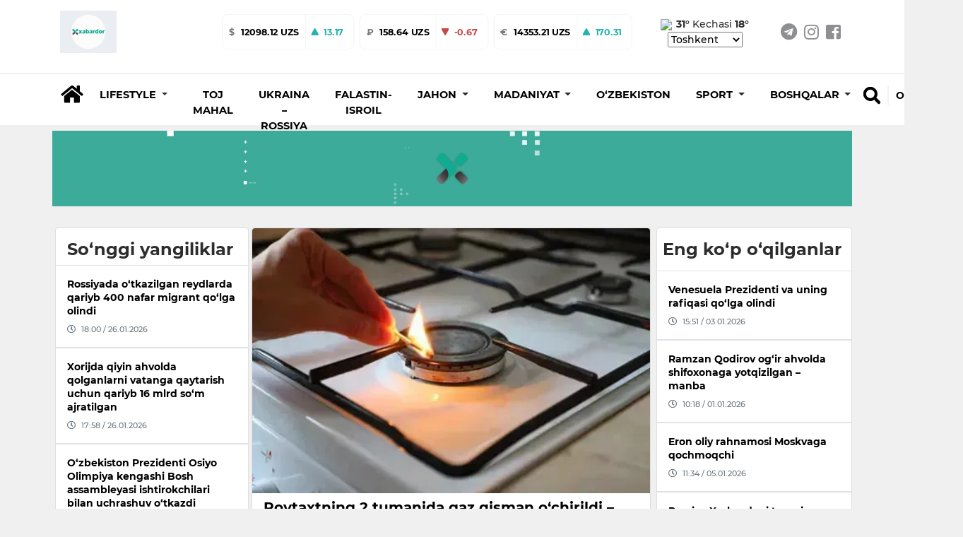

--- FILE ---
content_type: text/html; charset=utf-8
request_url: https://xabardor.uz/uz/post/poytaxtning-2-tumanida-gaz-qisman-ochirildi-manzillar
body_size: 16623
content:








<!DOCTYPE html>
<html
	lang="uz">

<head>
	<meta charset="UTF-8">
	<meta http-equiv="X-UA-Compatible" content="IE=edge;chrome=1" />
	<meta name="viewport" content="width=device-width, initial-scale=1.0">
	<meta name="robots" content="index, follow">
	<meta name="keywords" content="yangilik, maqolalar, XABARDOR.UZ, tezkor, sport, layfxak">
	<meta name="description" content="Eng sara yangilik va maqolalar - XABARDOR.UZ">
	
<meta property="og:title" content="Poytaxtning 2 tumanida gaz qisman o‘chirildi – manzillar - XABARDOR.UZ">
<meta property="og:description" content="Yuzaga kelayotgan noqulayliklar uchun gaz ta’minoti filiali iste’molchilardan uzr so‘ragan.">
<meta type="image/webp" name="link" href="https://cdn.xabardor.uz/media/photo/2023/09/06/news_photo-20230918-102456.webp" rel="image_src">
<meta property="og:image" content="https://cdn.xabardor.uz/media/photo/2023/09/06/news_photo-20230918-102456.webp">
<meta property="og:type" content="article">
<meta property="og:url" content="/uz/post/poytaxtning-2-tumanida-gaz-qisman-ochirildi-manzillar">
<meta property="og:site_name" content="Xabardor.uz">


	<meta name="yandex-verification" content="f7812e3024b385e4" />

	<link rel="shortcut icon" href="https://cdn.xabardor.uz/news/images/favicon.png" />
	<link rel="apple-touch-icon" sizes="180x180" href="https://cdn.xabardor.uz/news/images/apple-touch-icon.png">
	<link rel="icon" sizes="32x32" href="https://cdn.xabardor.uz/news/images/favicon3232.png">
	<link rel="icon" sizes="16x16" href="https://cdn.xabardor.uz/news/images/favicon1616.png">

	<meta name="author" content="Xabardor uz">
	<title>Poytaxtning 2 tumanida gaz qisman o‘chirildi – manzillar</title>
	<!-- css -->
	<link href="https://cdn.xabardor.uz/news/vendor/bootstrap-4.4.1/css/bootstrap.min.css" rel="preload" as="style"
		onload="this.rel='stylesheet'">
	<link rel="stylesheet" href="https://cdn.xabardor.uz/news/vendor/swiper/swiper-bundle.min.css">

	<link href="https://cdn.xabardor.uz/news/css/style.css" rel="stylesheet">
	<link href="https://cdn.xabardor.uz/news/css/waveaudio.css" rel="preload" as="style" onload="this.rel='stylesheet'">

	<!-- js -->
	<script src="https://cdn.xabardor.uz/news/js/prebid-ads.js"></script>
	<script src="https://cdn.xabardor.uz/news/vendor/jquery-3.4.1/jquery-3.4.1.min.js"></script>
	<script async src="https://cdn.xabardor.uz/news/vendor/bootstrap-4.4.1/js/bootstrap.bundle.min.js"></script>
	<script async src="https://cdn.xabardor.uz/news/vendor/svg4everybody-2.1.9/svg4everybody.min.js"></script>
	<script async src="https://cdn.xabardor.uz/news/vendor/nouislider-12.1.0/nouislider.min.js"></script>
	<script type="text/javascript" src="https://cdn.xabardor.uz/news/vendor/lozad-1.16.0/lozad.min.js"></script>

	<script async src="https://cdn.xabardor.uz/news/js/header.js"></script>
	<script async src="https://cdn.xabardor.uz/news/js/main.js"></script>
	<!-- font awesome -->
	<link href="https://cdn.xabardor.uz/news/vendor/fontawesome-5.6.1/css/all.min.css" rel="preload" as="style"
		onload="this.rel='stylesheet'">

	<!-- to be placed in necessary places -->
	<script src="https://cdn.xabardor.uz/news/vendor/wavesurfer-5.2.0/wavesurfer.min.js"></script>

	<!-- Global site tag (gtag.js) - Google Analytics -->
	<script async src="https://www.googletagmanager.com/gtag/js?id=UA-146470524-1"></script>

	<script type="text/javascript">
		document.addEventListener('DOMContentLoaded', () => {

			setTimeout(function () {
				// Goggle metrics
				window.dataLayer = window.dataLayer || [];

				function gtag() {
					dataLayer.push(arguments);
				}
				gtag('js', new Date());

				gtag('config', 'UA-146470524-1');

				// Yandex metrics
				(function (m, e, t, r, i, k, a) {
					m[i] = m[i] || function () {
						(m[i].a = m[i].a || []).push(arguments)
					};
					m[i].l = 1 * new Date();
					k = e.createElement(t), a = e.getElementsByTagName(t)[0], k.async = 1, k.src = r, a
						.parentNode.insertBefore(k,
							a)
				})
				(window, document, "script", "https://mc.yandex.ru/metrika/tag.js", "ym");

				ym(86336860, "init", {
					clickmap: true,
					trackLinks: true,
					accurateTrackBounce: true
				});

			}, 2500); // время указано в мс = 0,001 секунды, изменить по вкусу
		});
	</script>

	<noscript>
		<div><img src="https://mc.yandex.ru/watch/86336860" style="position:absolute; left:-9999px;" alt="" /></div>
	</noscript>
	<!-- /Yandex.Metrika counter -->
	
<link href="https://cdn.xabardor.uz/news/vendor/videojs-7.15.4/video-js.css" rel="stylesheet" />

<!-- Forest player theme -->
<link href="https://cdn.xabardor.uz/news/vendor/videojs-7.15.4/themes/forest.css" rel="stylesheet">

<style>
</style>

</head>

<script src="https://cdn.xabardor.uz/news/js/ad.js"></script>

<body>
	
		

		

<!-- header/mobile -->

<link rel="stylesheet" href="https://cdn.xabardor.uz/news/css/mobile-navbar.css">

<header class="d-lg-none position-fixed mobile-header shadow border-bottom">
	<div class="search-menu">
		<!-- search -->
		<div class="position-absolute search-down">
			<div class="position-relative bg-white d-flex">
				<div class="container my-auto">
					<div class="d-flex bg-white">
						<div class="search-btn mx-2 d-flex">
							<a href="#" class="switch m-auto" data-mobile="true" data-url="">
								<svg width="25px" height="25px" class="my-auto mx-2">
									<use xlink:href="#search"></use>
								</svg>
							</a>
						</div>
						<div class="search-input w-100 d-flex">
							<form class="w-100 search-form-mob" autocomplete="off"
								onkeydown="if(event.keyCode == 13) {event.preventDefault();return false;}">
								<input type="hidden" name="csrfmiddlewaretoken" value="iOUkUM0S1PbqnEgJqzy6akwypDXaMtFbBcV8o9IzfEUStAzJEeC0foIOKkXDrgsh">
								<input name="query" value="" id="search-input-box-mob" type="text" class="w-100 m-auto"
									placeholder="Nimani qidirmoqchisiz?">
							</form>
						</div>
						<div class="search-close mx-2 d-flex" id="search-close-mob">
							<a href="#" class="switch m-auto">
								<svg width="30px" height="30px" class="my-auto mx-2" viewBox="0 0 512 512">
									<path id="search-bar-1"
										d="M501.333,96H10.667C4.779,96,0,100.779,0,106.667s4.779,10.667,10.667,10.667h490.667c5.888,0,10.667-4.779,10.667-10.667 S507.221,96,501.333,96z" />
									<path id="search-bar-2"
										d="M501.333,245.333H10.667C4.779,245.333,0,250.112,0,256s4.779,10.667,10.667,10.667h490.667 c5.888,0,10.667-4.779,10.667-10.667S507.221,245.333,501.333,245.333z" />
									<path id="search-bar-3"
										d="M501.333,394.667H10.667C4.779,394.667,0,399.445,0,405.333C0,411.221,4.779,416,10.667,416h490.667 c5.888,0,10.667-4.779,10.667-10.667C512,399.445,507.221,394.667,501.333,394.667z" />
								</svg>
							</a>
						</div>
					</div>
					<div id="results-box-mob" class="results-card-mob not-visible"></div>
				</div>
			</div>
		</div>
	</div>
	<div class="container position-relative bg-white zetin">
		<div class="d-flex align-items-center">
			<a class="my-auto menu-bar">
				<svg width="30px" height="30px" class="my-auto mx-2" viewBox="0 0 512 512">
					<path id="menu-bar-item-1"
						d="M501.333,96H10.667C4.779,96,0,100.779,0,106.667s4.779,10.667,10.667,10.667h490.667c5.888,0,10.667-4.779,10.667-10.667 S507.221,96,501.333,96z" />
					<path id="menu-bar-item-2"
						d="M501.333,245.333H10.667C4.779,245.333,0,250.112,0,256s4.779,10.667,10.667,10.667h490.667 c5.888,0,10.667-4.779,10.667-10.667S507.221,245.333,501.333,245.333z" />
					<path id="menu-bar-item-3"
						d="M501.333,394.667H10.667C4.779,394.667,0,399.445,0,405.333C0,411.221,4.779,416,10.667,416h490.667 c5.888,0,10.667-4.779,10.667-10.667C512,399.445,507.221,394.667,501.333,394.667z" />
				</svg>
			</a>
			<a class="mx-auto" href="/uz/">
				
				<img src="https://cdn.xabardor.uz/media/staticmedia/2022/01/09/news_staticmedia-20220113-152953.gif" class="logo-mobile">
			</a>
			<a class="float-right switch search-open" id="search-button-mobile">
				<svg width="25px" height="25px" class="my-auto mx-2">
					<use xlink:href="#search"></use>
				</svg>
			</a>
		</div>
	</div>
	<div class="nav-menu">
		<!-- mobile-menu -->
		<div class="position-absolute mobile-dropdown">
			<div class="position-relative bg-white border-bottom">
				<div class="container p-0">
					<div style="padding-bottom: 1rem;"></div>
					<div class="lang-wrap">

						
						
						<ul class="">
							
							<li class=" lang-active-mobile ">
								<a href="##" class="lang-item hover-x" value="uz">O‘zbekcha
								</a>
							</li>
							
							<li class="">
								<a href="##" class="lang-item hover-x" value="kr">Ўзбекча
								</a>
							</li>
							
							<li class="">
								<a href="##" class="lang-item hover-x" value="ru">Русский
								</a>
							</li>
							
						</ul>
					</div>

					
					
					<ul class="mob-navbar navbar-nav flex-column p-0" id="mobile-rubrics-list"><li class="nav-item dropdown m-0"><a class="nav-link drop-nav-link w-100 py-3 px-4" href="javascript:void(0)"data-href="/uz/rubric/lifestyle"><span class="link-text">Lifestyle</span><span class="mob-dropdown-toggle"><i class="fas fa-chevron-down"></i></span></a><div class="mob-dropdown-menu" aria-labelledby="navbarDropdownMenuLink"><a class="dropdown-item" href="/uz/rubric/foydali">Foydali</a><a class="dropdown-item" href="/uz/rubric/ilm-fan">Ilm-fan</a><a class="dropdown-item" href="/uz/rubric/qiziqarli">Qiziqarli</a><a class="dropdown-item" href="/uz/rubric/salomatlik">salomatlik</a></div></li><li class="nav-item m-0"><a class="nav-link w-100 py-3 px-4" href="/uz/rubric/toj-mahal">Toj Mahal</a></li><li class="nav-item m-0"><a class="nav-link w-100 py-3 px-4" href="/uz/rubric/ukraina-rossiya">Ukraina – Rossiya</a></li><li class="nav-item m-0"><a class="nav-link w-100 py-3 px-4" href="/uz/rubric/falastin-isroil">Falastin-Isroil</a></li><li class="nav-item dropdown m-0"><a class="nav-link drop-nav-link w-100 py-3 px-4" href="javascript:void(0)"data-href="/uz/rubric/jahon"><span class="link-text">Jahon</span><span class="mob-dropdown-toggle"><i class="fas fa-chevron-down"></i></span></a><div class="mob-dropdown-menu" aria-labelledby="navbarDropdownMenuLink"><a class="dropdown-item" href="/uz/rubric/siyosat">Siyosat</a></div></li><li class="nav-item dropdown m-0"><a class="nav-link drop-nav-link w-100 py-3 px-4" href="javascript:void(0)"data-href="/uz/rubric/madaniyat"><span class="link-text">Madaniyat</span><span class="mob-dropdown-toggle"><i class="fas fa-chevron-down"></i></span></a><div class="mob-dropdown-menu" aria-labelledby="navbarDropdownMenuLink"><a class="dropdown-item" href="/uz/rubric/sanat">San'at</a><a class="dropdown-item" href="/uz/rubric/shou-biznes">Shou-biznes</a><a class="dropdown-item" href="/uz/rubric/kino">Kino</a></div></li><li class="nav-item m-0"><a class="nav-link w-100 py-3 px-4" href="/uz/rubric/ozbekiston">O‘zbekiston</a></li><li class="nav-item dropdown m-0"><a class="nav-link drop-nav-link w-100 py-3 px-4" href="javascript:void(0)"data-href="/uz/rubric/sport"><span class="link-text">Sport</span><span class="mob-dropdown-toggle"><i class="fas fa-chevron-down"></i></span></a><div class="mob-dropdown-menu" aria-labelledby="navbarDropdownMenuLink"><a class="dropdown-item" href="/uz/rubric/futbol">Futbol</a><a class="dropdown-item" href="/uz/rubric/boks">Boks</a><a class="dropdown-item" href="/uz/rubric/ufc">UFC</a></div></li><li class="nav-item dropdown m-0"><a class="nav-link drop-nav-link w-100 py-3 px-4" href="javascript:void(0)"data-href="/uz/rubric/boshqalar"><span class="link-text">Boshqalar</span><span class="mob-dropdown-toggle"><i class="fas fa-chevron-down"></i></span></a><div class="mob-dropdown-menu" aria-labelledby="navbarDropdownMenuLink"><a class="dropdown-item" href="/uz/rubric/koronavirus">Koronavirus</a></div></li></ul>
					
					</ul>
				</div>
			</div>
		</div>
	</div>
	<div class="stabber"></div>
</header>
<!-- end header/mobile -->

<!-- header/desktop -->
<header class="d-lg-block d-none">
	<div class="border-bottom">
		<div class="site-header__topbar">
			<div class="container">
				<!-- logo -->
				<a class="site-header__logo" href="/uz/">
					<img src="https://cdn.xabardor.uz/media/staticmedia/2022/01/09/news_staticmedia-20220113-152953.gif">
				</a>
				<!-- currencies -->
				
				
				<div class="ml-auto float-left d-flex extraitems">
					<div class="currency-ratings">
						<div class="mx-1 currency">
							<div class="currency-name">
								$
							</div>
							<div class="currency-rate">
								
								
								12098.12 UZS
							</div>
							
							<div class="currency-change up d-flex">
								<svg width="12px" height="12px" class="my-auto mx-2">
									<use xlink:href="#arrow-up"></use>
								</svg>
								<div class="m-0 my-auto mr-3">
									13.17
								</div>
								
								
								
								
								
								
							</div>
						</div>
					</div>
					<div class="currency-ratings">
						<div class="mx-1 currency">
							<div class="currency-name">
								₽
							</div>
							<div class="currency-rate">
								
								
								
								
								
								
								158.64 UZS
							</div>
							
							<div class="currency-change  down  d-flex">
								<svg width="12px" height="12px" class="my-auto mx-2">
									<use xlink:href="#arrow-down"></use>
								</svg>
								<div class="m-0 my-auto mr-3">
									-0.67
								</div>
								
								
							</div>
						</div>
					</div>
					<div class="currency-ratings">
						<div class="mx-1 currency">
							<div class="currency-name">
								€
							</div>
							<div class="currency-rate">
								
								
								
								
								14353.21 UZS
							</div>
							
							<div class="currency-change up d-flex">
								<svg width="12px" height="12px" class="my-auto mx-2">
									<use xlink:href="#arrow-up"></use>
								</svg>
								<div class="m-0 my-auto mr-3">
									170.31
								</div>
								
								
								
								
								
							</div>
						</div>
					</div>
				</div>

				<div class="weather ml-1 d-xl-inline-block d-none">
					
					<img style="margin-right: 0.1rem; width: 50px" src="https://www.accuweather.com/images/weathericons/5.svg">
					<span class="wday"><b>31°</b></span>
					<span class="wnight">Kechasi <b>18°</b></span>
					<select name="wcountries" class="wcountries">
						
						<option value="Tashkent">Tashkent</option>
						
						<option value="Andijan">Andijan</option>
						
						<option value="Bukhara">Bukhara</option>
						
						<option value="Fergana">Fergana</option>
						
						<option value="Jizzakh">Jizzakh</option>
						
						<option value="Namangan">Namangan</option>
						
						<option value="Navoiy">Navoiy</option>
						
						<option value="Karshi">Karshi</option>
						
						<option value="Samarkand">Samarkand</option>
						
						<option value="Gulistan">Gulistan</option>
						
						<option value="Termez">Termez</option>
						
						<option value="Urgench">Urgench</option>
						
						<option value="Nukus">Nukus</option>
						
					</select>
				</div>
				<!-- social-links -->
				<ul class="social-links d-xl-flex d-none">
					<li>
						<a href="https://t.me/xabardor_uz_official" target="_blank"><i class="fab fa-telegram"></i></a>
					</li>
					<li>
						<a href="https://www.instagram.com/xabardor_uz/" target="_blank"><i class="fab fa-instagram"></i></a>
					</li>
					<li>
						<a href="https://www.facebook.com/xabardoruzb" target="_blank"><i
								class="fab fa-facebook-square"></i></a>
					</li>
				</ul>
			</div>
		</div>
	</div>
	<!-- middle menu -->
	<div class="site-header__nav-panel">
		<div class="site-header__nav-middle">
			<div class="site-header__middle container">
				<div class="search-container container d-none">
					<div class="search-btn">
						<a href="#" data-url="" data-mobile="false"><i class="fas fa-search h4 hover-x"></i></a>
					</div>
					<div class="search-input">
						<form class="w-100" id="search-form" autocomplete="off"
							onkeydown="if(event.keyCode == 13) {event.preventDefault();return false;}">
							<input type="hidden" name="csrfmiddlewaretoken" value="iOUkUM0S1PbqnEgJqzy6akwypDXaMtFbBcV8o9IzfEUStAzJEeC0foIOKkXDrgsh">
							<input name="query" id="search-input-box" type="text" value=""
								placeholder="Nimani qidirmoqchisiz?">
						</form>
						<div id="results-box" class="results-card not-visible"></div>
					</div>
					<div class="search-close" id="search-close-desktop">
						<a href="#"><i class="fas fa-times h4 m-0"></i></a>
					</div>
				</div>
				<div class="home mr-1 mt-2">
					<a class="nav-link hover-x" href="/uz/"><i class="fas fa-home h3"></i></a>
				</div>

				<ul class="navbar-nav mt-2">
					
					
					
					
					<li class="dropdown nav-item rubrics-item">
						<a href="/uz/rubric/lifestyle" class="dropdown-toggle" data-toggle="dropdown" role="button"
							aria-haspopup="true" aria-expanded="false">
							<span class="hover-x">
								
								Lifestyle
								
								<span class="caret"></span>
							</span>
						</a>
						

						

						
						<ul class="children dropdown-menu">
							
					
						
					<li class="nav-item rubrics-item">
						<a href="/uz/rubric/foydali" class="hover-x">
							
							Foydali
							
						</a>
						
						

						
					</li>

					
					
						
					<li class="nav-item rubrics-item">
						<a href="/uz/rubric/ilm-fan" class="hover-x">
							
							Ilm-fan
							
						</a>
						
						

						
					</li>

					
					
						
					<li class="nav-item rubrics-item">
						<a href="/uz/rubric/qiziqarli" class="hover-x">
							
							Qiziqarli
							
						</a>
						
						

						
					</li>

					
					
						
					<li class="nav-item rubrics-item">
						<a href="/uz/rubric/salomatlik" class="hover-x">
							
							salomatlik
							
						</a>
						
						

						
					</li>

					
						</ul>
						
					</li>

					
					
					
					<li class="nav-item rubrics-item">
						<a href="/uz/rubric/toj-mahal" class="hover-x">
							
							Toj Mahal
							
						</a>
						

						

						
					</li>

					
					
					
					<li class="nav-item rubrics-item">
						<a href="/uz/rubric/ukraina-rossiya" class="hover-x">
							
							Ukraina – Rossiya
							
						</a>
						

						

						
					</li>

					
					
					
					<li class="nav-item rubrics-item">
						<a href="/uz/rubric/falastin-isroil" class="hover-x">
							
							Falastin-Isroil
							
						</a>
						

						

						
					</li>

					
					
					
					<li class="dropdown nav-item rubrics-item">
						<a href="/uz/rubric/jahon" class="dropdown-toggle" data-toggle="dropdown" role="button"
							aria-haspopup="true" aria-expanded="false">
							<span class="hover-x">
								
								Jahon
								
								<span class="caret"></span>
							</span>
						</a>
						

						

						
						<ul class="children dropdown-menu">
							
					
						
					<li class="nav-item rubrics-item">
						<a href="/uz/rubric/siyosat" class="hover-x">
							
							Siyosat
							
						</a>
						
						

						
					</li>

					
						</ul>
						
					</li>

					
					
					
					<li class="dropdown nav-item rubrics-item">
						<a href="/uz/rubric/madaniyat" class="dropdown-toggle" data-toggle="dropdown" role="button"
							aria-haspopup="true" aria-expanded="false">
							<span class="hover-x">
								
								Madaniyat
								
								<span class="caret"></span>
							</span>
						</a>
						

						

						
						<ul class="children dropdown-menu">
							
					
						
					<li class="nav-item rubrics-item">
						<a href="/uz/rubric/sanat" class="hover-x">
							
							San&#x27;at
							
						</a>
						
						

						
					</li>

					
					
						
					<li class="nav-item rubrics-item">
						<a href="/uz/rubric/shou-biznes" class="hover-x">
							
							Shou-biznes
							
						</a>
						
						

						
					</li>

					
					
						
					<li class="nav-item rubrics-item">
						<a href="/uz/rubric/kino" class="hover-x">
							
							Kino
							
						</a>
						
						

						
					</li>

					
						</ul>
						
					</li>

					
					
					
					<li class="nav-item rubrics-item">
						<a href="/uz/rubric/ozbekiston" class="hover-x">
							
							O‘zbekiston
							
						</a>
						

						

						
					</li>

					
					
					
					<li class="dropdown nav-item rubrics-item">
						<a href="/uz/rubric/sport" class="dropdown-toggle" data-toggle="dropdown" role="button"
							aria-haspopup="true" aria-expanded="false">
							<span class="hover-x">
								
								Sport
								
								<span class="caret"></span>
							</span>
						</a>
						

						

						
						<ul class="children dropdown-menu">
							
					
						
					<li class="nav-item rubrics-item">
						<a href="/uz/rubric/futbol" class="hover-x">
							
							Futbol
							
						</a>
						
						

						
					</li>

					
					
						
					<li class="nav-item rubrics-item">
						<a href="/uz/rubric/boks" class="hover-x">
							
							Boks
							
						</a>
						
						

						
					</li>

					
					
						
					<li class="nav-item rubrics-item">
						<a href="/uz/rubric/ufc" class="hover-x">
							
							UFC
							
						</a>
						
						

						
					</li>

					
						</ul>
						
					</li>

					
					
					
					<li class="dropdown nav-item rubrics-item">
						<a href="/uz/rubric/boshqalar" class="dropdown-toggle" data-toggle="dropdown" role="button"
							aria-haspopup="true" aria-expanded="false">
							<span class="hover-x">
								
								Boshqalar
								
								<span class="caret"></span>
							</span>
						</a>
						

						

						
						<ul class="children dropdown-menu">
							
					
						
					<li class="nav-item rubrics-item">
						<a href="/uz/rubric/koronavirus" class="hover-x">
							
							Koronavirus
							
						</a>
						
						

						
					</li>

					
						</ul>
						
					</li>

					
				</ul>

				<div class="search float-right mb-4">
					<div id="search-button-desktop" class="search-button hover-x">
						<a href="#"><i class="fas fa-search h4 hover-x"></i></a>
					</div>
					<div name="language" class="dropdown show">
						
						
						
						<a class="dropdown-toggle hover-x" href="##" role="button" id="dropdownMenuLink"
							data-toggle="dropdown" aria-haspopup="true" aria-expanded="false" value="uz">
							O‘zbekcha
						</a>
						
						
						
						
						
						
						<div class="dropdown-menu dropdown-normalize" aria-labelledby="dropdownMenuLink">
							
							
							
							
							<a value="kr" class="dropdown-item hover-x lang-item" href="##">Ўзбекча</a>
							
							
							
							<a value="ru" class="dropdown-item hover-x lang-item" href="##">Русский</a>
							
							
						</div>
					</div>
				</div>
			</div>
		</div>
	</div>
	</div>
</header>

<!-- end header/desktop -->

<script>
	$(document).ready(function () {
		if ($(window).width() < 991) {
			$('#mobile-rubrics-list').css('overflow', 'hidden');
			$('#mobile-rubrics-list').css('height', '0');
			$('#mobile-rubrics-list').css('padding-bottom', '0');

			$('.menu-bar').click(function () {
				if (!$(this).hasClass('opened')) {
					$(this).addClass('opened');
					$('#mobile-rubrics-list').css('overflow', 'auto');
					$('#mobile-rubrics-list').css('height', '100vh');
					$('#mobile-rubrics-list').css('padding-bottom', 'calc(100vh / 2)');
				} else {
					$(this).removeClass('opened');
					$('#mobile-rubrics-list').css('overflow', 'hidden');
					$('#mobile-rubrics-list').css('height', '0');
					$('#mobile-rubrics-list').css('padding-bottom', '0');
				}
			});

			$('.drop-nav-link').click(function (event) {
				if (event.target.className.indexOf('fas fa-chevron-down') > -1 || event.target.className.indexOf(
						'drop-nav-link') > -1) {
					$('.mob-dropdown-menu').slideUp();
					var target_menu = $(this).parent().find('.mob-dropdown-menu')
					if (target_menu.is(':visible')) {
						target_menu.slideUp();
					} else {
						target_menu.slideDown();
					}
				} else if (event.target.className.indexOf('link-text') > -1) {
					window.location.href = $(event.target).parent().attr('data-href');
				}
			});
		}
	});
</script>

		
<div class="top-up-ad-desktop">
	<div class="d-lg-none w-100" style="height:54px"></div>
	
	

	
	
	<div class="ad-container ad-position-top mt-lg-2 pt-lg-0 d-lg-block d-none container p-1 adv-cont">
		
			<a href="https://xabardor.uz/" target="_blank">
				
				<video class="w-100 ad-img lozad" width="100%" height="auto" autoplay muted  data-type="desktop"
					data-src="https://cdn.xabardor.uz/media/adbanner/2022/03/05/news_adbanner-20220421-171447.webm" data-id="2" loop>
					<source src="https://cdn.xabardor.uz/media/adbanner/2022/03/05/news_adbanner-20220421-171447.webm">
				</video>
				
			</a>
		</div>

		
		
		<div class="ad-container ad-position-top mt-lg-0 pt-lg-0 d-lg-none d-block adv-cont">
			
				<a href="https://xabardor.uz/" target="_blank">
					
					<img loading="lazy" class="w-100 ad-img lozad" data-type="mobile"
						data-src="https://cdn.xabardor.uz/media/adbanner/2023/06/05/news_adbanner-20230706-164218.webp" alt="" title="" data-id="5">
					
				</a>
			</div>
		</div>
		





<div class="modal fade adv-cont" id="splash-ad" tabindex="-1" role="dialog" data-splash="5000">

	<div class="modal-dialog modal-xl modal-dialog-centered">
		<div class="modal-content bg-transparent border-0">
			<div class="modal-body p-0">
				<div class="modal-header border-0 position-absolute" style="right:0">
					<button type="button" class="close m-1 rounded-circle bg-white p-2" data-dismiss="modal"
						aria-label="Close" data-toggle="tooltip" data-placement="left" title="Yopish">
						<svg width="15" height="15" class="">
							<use xlink:href="#close"></use>
						</svg>
					</button>
				</div>


				
				<div class="ad-container ad-position-top mt-lg-0 pt-lg-0 pt-2 d-lg-block d-none container p-1">
					<a href="https://t.me/xabardor_uz_official" target="_blank">
						
						<img loading="lazy" class="w-100 ad-img lozad" data-type="desktop" data-src="https://cdn.xabardor.uz/media/adbanner/2022/03/05/news_adbanner-20220329-162601.webp"
							alt="Реклама" title="Реклама" data-id="8">
						
					</a>
				</div>


				
				<div class="ad-container ad-position-top mt-lg-0 pt-lg-0 pt-2 d-lg-none d-block">
					<a href="https://t.me/xabardor_uz_official" target="_blank">
						
						<img loading="lazy" class="w-100 ad-img lozad" data-type="mobile" data-src="https://cdn.xabardor.uz/media/adbanner/2023/06/05/news_adbanner-20230710-095413.webp" alt="Реклама"
							title="Реклама" data-id="9">
						
					</a>
				</div>
			</div>
		</div>
	</div>
</div>


<script>
	function close_modal() {
		$('#splash-ad').modal('hide');
	};
	function set_timeout() {
		setTimeout(function() { close_modal(); }, 10000);
	};
	setTimeout(function() { set_timeout(); }, 5000 + 1000);
</script>

		

<div class="top-up-ad-single">
	<div class="d-lg-none w-100" style="height:54px"></div>
	
	

	
	
	<div class="ad-container ad-position-top mt-lg-2 pt-lg-0 d-lg-block d-none container p-1 adv-cont">
	
		<a href="https://xabardor.uz/" target="_blank">
			
			<video class="w-100 ad-img lozad" width="100%" height="auto" data-type="desktop"
				data-src="https://cdn.xabardor.uz/media/adbanner/2022/03/05/news_adbanner-20220421-171447.webm" autoplay muted data-id="2" loop>
				<source src="https://cdn.xabardor.uz/media/adbanner/2022/03/05/news_adbanner-20220421-171447.webm">
			</video>
			
		</a>
	</div>

	
	
	<div class="ad-container ad-position-top mt-lg-0 pt-lg-0 d-lg-none d-block adv-cont">
	
		<a href="https://xabardor.uz/" target="_blank">
			
			<img loading="lazy" class="w-100 ad-img lozad" data-type="mobile" data-src="https://cdn.xabardor.uz/media/adbanner/2023/06/05/news_adbanner-20230706-164218.webp"
				alt="" title="" data-id="5">
			
		</a>
	</div>
</div>



		

<!-- body -->
<div class="my-3">
	<div class="container main-container-block">
		<div class="row">

			<div class="col-lg-9 p-md-1">

				<div class="row mx-0">
					<div class="col-lg-4 col-12 px-1 p-0 d-lg-block d-none">
						



<!-- news list -->
<div class="card p-0 mb-2 side-post plist-container in-post recent-news-single">
	
	<div class="h4 px-3 w-100 pt-3 pb-2 m-0 font-weight-bold header">So‘nggi yangiliklar</div>
	
	<div class="plist">
		
		<a href="/uz/post/rossiyada-otkazilgan-reydlarda-qariyb-400-nafar-migrant-qolga-olindi"
			class="h6 w-100 pb-md-0 p-md-3 p-2 m-0 border-bottom  border-top">
			<span class="hover-x inc-news-title">Rossiyada o‘tkazilgan reydlarda qariyb 400 nafar migrant qo‘lga olindi</span>
			<div class="d-flex mt-2 date text-muted hover-x-none views-and-publish" style="background: none; background-position: none;">
				<i class="far fa-clock h5"></i>
				<div class="mx-md-2 mx-1 my-auto">18:00 / 26.01.2026
				</div>
				
			</div>
		</a>
		
		<a href="/uz/post/xorijda-qiyin-ahvolda-qolganlarni-vatanga-qaytarish-uchun-qariyb-16-mlrd-som-ajratilgan"
			class="h6 w-100 pb-md-0 p-md-3 p-2 m-0 border-bottom  border-top">
			<span class="hover-x inc-news-title">Xorijda qiyin ahvolda qolganlarni vatanga qaytarish uchun qariyb 16 mlrd so‘m ajratilgan</span>
			<div class="d-flex mt-2 date text-muted hover-x-none views-and-publish" style="background: none; background-position: none;">
				<i class="far fa-clock h5"></i>
				<div class="mx-md-2 mx-1 my-auto">17:58 / 26.01.2026
				</div>
				
			</div>
		</a>
		
		<a href="/uz/post/ozbekiston-prezidenti-osiyo-olimpiya-kengashi-bosh-assambleyasi-ishtirokchilari-bilan-uchrashuv-otkazdi"
			class="h6 w-100 pb-md-0 p-md-3 p-2 m-0 border-bottom  border-top">
			<span class="hover-x inc-news-title">O‘zbekiston Prezidenti Osiyo Olimpiya kengashi Bosh assambleyasi ishtirokchilari bilan uchrashuv o‘tkazdi</span>
			<div class="d-flex mt-2 date text-muted hover-x-none views-and-publish" style="background: none; background-position: none;">
				<i class="far fa-clock h5"></i>
				<div class="mx-md-2 mx-1 my-auto">17:48 / 26.01.2026
				</div>
				
			</div>
		</a>
		
		<a href="/uz/post/chorsuda-yongin-sodir-boldi"
			class="h6 w-100 pb-md-0 p-md-3 p-2 m-0 border-bottom  border-top">
			<span class="hover-x inc-news-title">“Chorsu” bozorida yong‘in sodir bo‘ldi</span>
			<div class="d-flex mt-2 date text-muted hover-x-none views-and-publish" style="background: none; background-position: none;">
				<i class="far fa-clock h5"></i>
				<div class="mx-md-2 mx-1 my-auto">17:32 / 26.01.2026
				</div>
				
			</div>
		</a>
		
		<a href="/uz/post/27-yanvar-kungi-ob-havo-malumoti"
			class="h6 w-100 pb-md-0 p-md-3 p-2 m-0 border-bottom  border-top">
			<span class="hover-x inc-news-title">27-yanvar kungi ob-havo ma’lumoti</span>
			<div class="d-flex mt-2 date text-muted hover-x-none views-and-publish" style="background: none; background-position: none;">
				<i class="far fa-clock h5"></i>
				<div class="mx-md-2 mx-1 my-auto">17:30 / 26.01.2026
				</div>
				
			</div>
		</a>
		
	</div>

	<div class="py-2 d-flex border-top footer">
		<a href="/uz/posts/" class="m-auto btn rounded-xl btn-info">Ko‘proq</a>
	</div>
</div>

						
					</div>
					<div class="col-lg-8 col-12 p-0">
						<div class="card p-md-0">
							<div>
								<div class="post-detail text-muted" data-id="55">
									<!-- post detail -->
									<div class="row mx-0">
										<div class="col-12 px-0 post-image">
											<div class="img-wrap-post">
												<img loading="lazy" data-src="https://cdn.xabardor.uz/media/photo/2023/09/06/news_photo-20230918-102456.webp" alt=""
													class="w-100 rounded-top img-fluid lozad">
												
											</div>
											
											<h1 class="h5 font-weight-bold py-md-2 px-2 py-1 m-0 mx-2 text-black">
												Poytaxtning 2 tumanida gaz qisman o‘chirildi – manzillar
											</h1>
											
											<div class="d-flex py-2 date text-muted px-2 mx-2 views-and-publish">
												<i class="far fa-clock h5"></i>
												<div class="mx-md-2 mx-1 my-auto">
													10:08 / 18.09.2023</div>
												
											</div>
										</div>
									</div>
									<div class="post-details mx-3">
										<hr class="mt-0 mb-3">
										<p>Bugun, 18-sentyabr kuni ta&rsquo;mirlash ishlari tufayli Toshkent shahrining Yashnobod va Uchtepa tumanlarining ayrim hududlariga tabiiy gaz yetkazib berish vaqtincha to&lsquo;xtatildi. Bu haqda &ldquo;Hududgaz Poytaxt&rdquo; gaz ta&rsquo;minoti filiali xabar berdi.</p>
<p>Yashnobod tumani (10:00 dan 18:00 gacha): Chinor, Quruvchilar, Inoqobod va Muqumiy mahallalari:</p>
<p>Aholi xonadonlari soni &ndash; 1520 ta;</p>
<p>Ulgurji iste&rsquo;molchilar soni &ndash; 21 ta.</p>
<p>Uchtepa tumani (11:00 dan 16:00 gacha): Foziltepa mahallasi:</p>
<p>Aholi xonadonlari soni &ndash; 1100 ta;</p>
<p>Ulgurji iste&rsquo;molchilar soni &ndash; 8 ta.</p>
<p>Yuzaga kelayotgan noqulayliklar uchun gaz ta&rsquo;minoti filiali iste&rsquo;molchilardan uzr so&lsquo;ragan.</p>
										
										<ul class="tags">
											
											<li><a href="/uz/tag/gaz" class="tag">
													
													Gaz
													
												</a></li>
											
											<li><a href="/uz/tag/hududgaztaminot" class="tag">
													
													Hududgazta&#x27;minot
													
												</a></li>
											
										</ul>
										
									</div>
								</div>
							</div>
							<hr>
							<!-- share-buttons -->
							<div class="py-sm-2 px-sm-3">
								<ul class="social-links p-sm-0 p-3 m-0 float-sm-left float-none text-center">
									<li class="m-auto">
										<a href="" id="share-tg" target="_blank">
											<i class="fab fa-telegram" data-toggle="tooltip" data-placement="top"
												title="Telegram orqali ulashing">
											</i>
										</a>
									</li>
									<li class="m-auto">
										<a href="" id="share-fb" target="_blank">
											<i class="fab fa-facebook-square" data-toggle="tooltip" data-placement="top"
												title="Facebook orqali ulashing">
											</i>
										</a>
									</li>
									<li class="m-auto">
										<span id="share-txt"><i class="fas fa-chevron-circle-left"></i>
											Ulashing</span>
									</li>
								</ul>
							</div>
							
							<!-- comments -->
							
<div class="py-3 px-3">
	
	<script async src="https://comments.app/js/widget.js?3" data-comments-app-website="ey36bjMa" data-limit="5">
	</script>
</div>
							
							
							
							<!-- video-ad -->
							<div class="py-3 px-3">
								<video id="post-ad-video" class="video-js vjs-theme-forest" controls preload="none"
									poster="https://cdn.xabardor.uz/media/advideobannerthumb/2022/03/05/news_advideobannerthumb-20220422-092159.jpg" data-setup="{}">
									<source src="https://cdn.xabardor.uz/media/advideobanner/2022/03/05/news_advideobanner-20220422-092200.mp4" type="video/mp4" />
									<p class="vjs-no-js">
										Bu video ko'rinishi uchun sizning brauzeringiz JavaScript'ni qo'llab quvvatlashi kerak
									</p>
								</video>
							</div>
							
						</div>
					</div>
				</div>

				<!-- banner -->
				

<!-- banner -->
<!-- desktop -->

<div class="my-lg-2 ad-image d-lg-block d-none">

	<a href="https://xabardor.uz/" target="_blank">
		
		<img loading="lazy" class="w-100 rounded ad-img lozad" data-type="desktop"
			data-src="https://cdn.xabardor.uz/media/adbanner/2023/06/05/news_adbanner-20230706-164235.webp" alt="" title="" data-id="7">
		
	</a>
</div>

				

<!-- mobile -->

<div class="my-1 ad-image d-lg-none d-block">

	<a href="https://xabardor.uz/" target="_blank">
		
		<img loading="lazy" class="w-100 rounded ad-img lozad" data-type="mobile" data-src="https://cdn.xabardor.uz/media/adbanner/2023/06/05/news_adbanner-20230706-164236.webp"
			alt="" title="" data-id="7">
		
	</a>
</div>

				<!-- rubrics -->
				
				<div class="col-lg-12 col-12 px-0 py-1">
					<div class="card my-2 px-3">
						<!-- posts -->
						<div class="px-3">
							<div class="py-lg-3 py-2 d-flex">
								<div class="col-12 p-0">
									<h1 class="h4">Bu ham qiziq</h1>
								</div>
							</div>
							<div class="row">
								<div class="swiper news-swiper">
									<div class="swiper-wrapper">
										
										
										<div class="swiper-slide">
											<div class="position-relative d-flex flex-column w-100">
												<div class="post-card-image m-0">
													<a href="/uz/post/chinoz-va-bekobod-tumanlarida-narkosavdogarlar-qolga-olindi">
														<img loading="lazy" data-src="https://cdn.xabardor.uz/media/photo/2025/10/22/news_photo-20260126-121716.webp" alt="Chinoz va Bekobod tumanlarida narkosavdogarlar qo‘lga olindi"
															class="w-100 img-fluid vert hover-x lozad swiper-lazy">
														<div class="swiper-lazy-preloader swiper-lazy-preloader-white">
														</div>
													</a>
												</div>
												<div class="post-card-info mx-2 h-100 d-flex align-items-start flex-column">
													<h1 class="post-title my-2">
														<a href="/uz/post/chinoz-va-bekobod-tumanlarida-narkosavdogarlar-qolga-olindi" class="hover-x">
															Chinoz va Bekobod tumanlarida narkosavdogarlar qo‘lga olindi
														</a></h1>
													<div class="post-caption text-muted py-2">
														Davlat xavfsizlik xizmati va Ichki ishlar vazirligi xodimlari hamkorligida o‘tkazilayotgan kriminogen vaziyatni barqarorlash…
													</div>
													<div class="post-details text-muted">
														<div class="d-flex my-2 date text-muted views-and-publish">
															<i class="far fa-clock h5"></i>
															<div class="mx-md-2 mx-1 my-auto">
																12:17 / 26.01.2026</div>
															
														</div>
													</div>
												</div>
											</div>
										</div>
										
										<div class="swiper-slide">
											<div class="position-relative d-flex flex-column w-100">
												<div class="post-card-image m-0">
													<a href="/uz/post/hindistonda-olimga-olib-keluvchi-xavfli-virus-tarqalmoqda">
														<img loading="lazy" data-src="https://cdn.xabardor.uz/media/photo/2025/10/21/news_photo-20260126-144449.webp" alt="Hindistonda o‘limga olib keluvchi xavfli virus tarqalmoqda"
															class="w-100 img-fluid vert hover-x lozad swiper-lazy">
														<div class="swiper-lazy-preloader swiper-lazy-preloader-white">
														</div>
													</a>
												</div>
												<div class="post-card-info mx-2 h-100 d-flex align-items-start flex-column">
													<h1 class="post-title my-2">
														<a href="/uz/post/hindistonda-olimga-olib-keluvchi-xavfli-virus-tarqalmoqda" class="hover-x">
															Hindistonda o‘limga olib keluvchi xavfli virus tarqalmoqda
														</a></h1>
													<div class="post-caption text-muted py-2">
														Virusga qarshi vaksina va davolash yo‘q.
													</div>
													<div class="post-details text-muted">
														<div class="d-flex my-2 date text-muted views-and-publish">
															<i class="far fa-clock h5"></i>
															<div class="mx-md-2 mx-1 my-auto">
																14:41 / 26.01.2026</div>
															
														</div>
													</div>
												</div>
											</div>
										</div>
										
										<div class="swiper-slide">
											<div class="position-relative d-flex flex-column w-100">
												<div class="post-card-image m-0">
													<a href="/uz/post/afgonistonda-kuchli-yogingarchilik-sabab-61-kishi-halok-boldi">
														<img loading="lazy" data-src="https://cdn.xabardor.uz/media/photo/2025/10/22/news_photo-20260125-091503.webp" alt="Afg‘onistonda kuchli yog‘ingarchilik sabab 61 kishi halok bo‘ldi"
															class="w-100 img-fluid vert hover-x lozad swiper-lazy">
														<div class="swiper-lazy-preloader swiper-lazy-preloader-white">
														</div>
													</a>
												</div>
												<div class="post-card-info mx-2 h-100 d-flex align-items-start flex-column">
													<h1 class="post-title my-2">
														<a href="/uz/post/afgonistonda-kuchli-yogingarchilik-sabab-61-kishi-halok-boldi" class="hover-x">
															Afg‘onistonda kuchli yog‘ingarchilik sabab 61 kishi halok bo‘ldi
														</a></h1>
													<div class="post-caption text-muted py-2">
														Afg‘onistonda kuchli qor bo‘ronlari oqibatida kamida 61 kishi halok bo‘ldi, 110 kishi jarohat oldi. Bu haqda Afg‘oniston Tab…
													</div>
													<div class="post-details text-muted">
														<div class="d-flex my-2 date text-muted views-and-publish">
															<i class="far fa-clock h5"></i>
															<div class="mx-md-2 mx-1 my-auto">
																09:15 / 25.01.2026</div>
															
														</div>
													</div>
												</div>
											</div>
										</div>
										
										<div class="swiper-slide">
											<div class="position-relative d-flex flex-column w-100">
												<div class="post-card-image m-0">
													<a href="/uz/post/ufc-jastin-getji-peddi-pimblettni-maglub-etib-vaqtinchalik-chempionlik-kamariga-ega-chiqdi">
														<img loading="lazy" data-src="https://cdn.xabardor.uz/media/photo/2025/10/21/news_photo-20260125-105238.webp" alt="UFC. Jastin Getji Peddi Pimblettni mag‘lub etib, vaqtinchalik chempionlik kamariga ega chiqdi"
															class="w-100 img-fluid vert hover-x lozad swiper-lazy">
														<div class="swiper-lazy-preloader swiper-lazy-preloader-white">
														</div>
													</a>
												</div>
												<div class="post-card-info mx-2 h-100 d-flex align-items-start flex-column">
													<h1 class="post-title my-2">
														<a href="/uz/post/ufc-jastin-getji-peddi-pimblettni-maglub-etib-vaqtinchalik-chempionlik-kamariga-ega-chiqdi" class="hover-x">
															UFC. Jastin Getji Peddi Pimblettni mag‘lub etib, vaqtinchalik chempionlik kamariga ega chiqdi
														</a></h1>
													<div class="post-caption text-muted py-2">
														AQShning Las-Vegas shahrida yilning ilk raqamli UFC turniri – UFC 324 bo‘lib o‘tdi.
													</div>
													<div class="post-details text-muted">
														<div class="d-flex my-2 date text-muted views-and-publish">
															<i class="far fa-clock h5"></i>
															<div class="mx-md-2 mx-1 my-auto">
																10:44 / 25.01.2026</div>
															
														</div>
													</div>
												</div>
											</div>
										</div>
										
										<div class="swiper-slide">
											<div class="position-relative d-flex flex-column w-100">
												<div class="post-card-image m-0">
													<a href="/uz/post/ozbekistonda-5-grammli-oltin-quymasining-narxi-10-mln-somdan-oshdi">
														<img loading="lazy" data-src="https://cdn.xabardor.uz/media/photo/2025/10/21/news_photo-20260126-122741.webp" alt="O‘zbekistonda 5 grammli oltin quymasining narxi 10 mln so‘mdan oshdi"
															class="w-100 img-fluid vert hover-x lozad swiper-lazy">
														<div class="swiper-lazy-preloader swiper-lazy-preloader-white">
														</div>
													</a>
												</div>
												<div class="post-card-info mx-2 h-100 d-flex align-items-start flex-column">
													<h1 class="post-title my-2">
														<a href="/uz/post/ozbekistonda-5-grammli-oltin-quymasining-narxi-10-mln-somdan-oshdi" class="hover-x">
															O‘zbekistonda 5 grammli oltin quymasining narxi 10 mln so‘mdan oshdi
														</a></h1>
													<div class="post-caption text-muted py-2">
														Hozirda 1 gramm oltin qiymati 2 mln so‘mga yetgan.
													</div>
													<div class="post-details text-muted">
														<div class="d-flex my-2 date text-muted views-and-publish">
															<i class="far fa-clock h5"></i>
															<div class="mx-md-2 mx-1 my-auto">
																12:27 / 26.01.2026</div>
															
														</div>
													</div>
												</div>
											</div>
										</div>
										
										<div class="swiper-slide">
											<div class="position-relative d-flex flex-column w-100">
												<div class="post-card-image m-0">
													<a href="/uz/post/odilxon-qori-yunusxon-ogli-sud-zalida-hibsga-olindi">
														<img loading="lazy" data-src="https://cdn.xabardor.uz/media/photo/2025/10/22/news_photo-20260126-153729.webp" alt="Odilxon qori Yunusxon o‘g‘li sud zalida hibsga olindi"
															class="w-100 img-fluid vert hover-x lozad swiper-lazy">
														<div class="swiper-lazy-preloader swiper-lazy-preloader-white">
														</div>
													</a>
												</div>
												<div class="post-card-info mx-2 h-100 d-flex align-items-start flex-column">
													<h1 class="post-title my-2">
														<a href="/uz/post/odilxon-qori-yunusxon-ogli-sud-zalida-hibsga-olindi" class="hover-x">
															Odilxon qori Yunusxon o‘g‘li sud zalida hibsga olindi
														</a></h1>
													<div class="post-caption text-muted py-2">
														Jinoyat ishlari bo‘yicha Namangan viloyati Pop tuman sudida Odilxon qori Yunusxon o‘g‘liga oid jinoyat ishi bo‘yicha sud jar…
													</div>
													<div class="post-details text-muted">
														<div class="d-flex my-2 date text-muted views-and-publish">
															<i class="far fa-clock h5"></i>
															<div class="mx-md-2 mx-1 my-auto">
																15:37 / 26.01.2026</div>
															
														</div>
													</div>
												</div>
											</div>
										</div>
										
										<div class="swiper-slide">
											<div class="position-relative d-flex flex-column w-100">
												<div class="post-card-image m-0">
													<a href="/uz/post/ozbekiston-prezidenti-osiyo-olimpiya-kengashi-bosh-assambleyasi-ishtirokchilari-bilan-uchrashuv-otkazdi">
														<img loading="lazy" data-src="https://cdn.xabardor.uz/media/photo/2025/10/21/news_photo-20260126-174814.webp" alt="O‘zbekiston Prezidenti Osiyo Olimpiya kengashi Bosh assambleyasi ishtirokchilari bilan uchrashuv o‘tkazdi"
															class="w-100 img-fluid vert hover-x lozad swiper-lazy">
														<div class="swiper-lazy-preloader swiper-lazy-preloader-white">
														</div>
													</a>
												</div>
												<div class="post-card-info mx-2 h-100 d-flex align-items-start flex-column">
													<h1 class="post-title my-2">
														<a href="/uz/post/ozbekiston-prezidenti-osiyo-olimpiya-kengashi-bosh-assambleyasi-ishtirokchilari-bilan-uchrashuv-otkazdi" class="hover-x">
															O‘zbekiston Prezidenti Osiyo Olimpiya kengashi Bosh assambleyasi ishtirokchilari bilan uchrashuv o‘tkazdi
														</a></h1>
													<div class="post-caption text-muted py-2">
														O‘zbekiston Respublikasi Prezidenti Shavkat Mirziyoyev Osiyo Olimpiya kengashi rahbariyati va tashkilot Bosh assambleyasi is…
													</div>
													<div class="post-details text-muted">
														<div class="d-flex my-2 date text-muted views-and-publish">
															<i class="far fa-clock h5"></i>
															<div class="mx-md-2 mx-1 my-auto">
																17:48 / 26.01.2026</div>
															
														</div>
													</div>
												</div>
											</div>
										</div>
										
										<div class="swiper-slide">
											<div class="position-relative d-flex flex-column w-100">
												<div class="post-card-image m-0">
													<a href="/uz/post/27-yanvar-kungi-ob-havo-malumoti">
														<img loading="lazy" data-src="https://cdn.xabardor.uz/media/photo/2025/10/22/news_photo-20260126-173033.webp" alt="27-yanvar kungi ob-havo ma’lumoti"
															class="w-100 img-fluid vert hover-x lozad swiper-lazy">
														<div class="swiper-lazy-preloader swiper-lazy-preloader-white">
														</div>
													</a>
												</div>
												<div class="post-card-info mx-2 h-100 d-flex align-items-start flex-column">
													<h1 class="post-title my-2">
														<a href="/uz/post/27-yanvar-kungi-ob-havo-malumoti" class="hover-x">
															27-yanvar kungi ob-havo ma’lumoti
														</a></h1>
													<div class="post-caption text-muted py-2">
														Toshkent shahrida havo o‘zgaruvchan bo‘ladi, kechga tomon yomg‘ir yog‘ishi mumkin. Kechasi va ertalab tuman tushishi mumkin.
													</div>
													<div class="post-details text-muted">
														<div class="d-flex my-2 date text-muted views-and-publish">
															<i class="far fa-clock h5"></i>
															<div class="mx-md-2 mx-1 my-auto">
																17:30 / 26.01.2026</div>
															
														</div>
													</div>
												</div>
											</div>
										</div>
										
										<div class="swiper-slide">
											<div class="position-relative d-flex flex-column w-100">
												<div class="post-card-image m-0">
													<a href="/uz/post/buxoroda-ham-avtobuslarda-elektron-tolov-tizimi-joriy-etiladi">
														<img loading="lazy" data-src="https://cdn.xabardor.uz/media/photo/2025/10/21/news_photo-20260126-110152.webp" alt="Buxoroda ham avtobuslarda elektron to‘lov tizimi joriy etiladi"
															class="w-100 img-fluid vert hover-x lozad swiper-lazy">
														<div class="swiper-lazy-preloader swiper-lazy-preloader-white">
														</div>
													</a>
												</div>
												<div class="post-card-info mx-2 h-100 d-flex align-items-start flex-column">
													<h1 class="post-title my-2">
														<a href="/uz/post/buxoroda-ham-avtobuslarda-elektron-tolov-tizimi-joriy-etiladi" class="hover-x">
															Buxoroda ham avtobuslarda elektron to‘lov tizimi joriy etiladi
														</a></h1>
													<div class="post-caption text-muted py-2">
														Buxoro shahridagi jamoat transportida yo‘lkira haqini to‘lashda naqd pulsiz to‘lov tizimi joriy etiladi.
													</div>
													<div class="post-details text-muted">
														<div class="d-flex my-2 date text-muted views-and-publish">
															<i class="far fa-clock h5"></i>
															<div class="mx-md-2 mx-1 my-auto">
																10:59 / 26.01.2026</div>
															
														</div>
													</div>
												</div>
											</div>
										</div>
										
										<div class="swiper-slide">
											<div class="position-relative d-flex flex-column w-100">
												<div class="post-card-image m-0">
													<a href="/uz/post/istanbul-shahrida-ozbekistonlik-ayolning-boshsiz-jasadi-topildi">
														<img loading="lazy" data-src="https://cdn.xabardor.uz/media/photo/2025/10/21/news_photo-20260125-130350.webp" alt="Istanbulda chiqindi konteyneridan o‘zbekistonlik ayolning boshsiz jasadi topildi"
															class="w-100 img-fluid vert hover-x lozad swiper-lazy">
														<div class="swiper-lazy-preloader swiper-lazy-preloader-white">
														</div>
													</a>
												</div>
												<div class="post-card-info mx-2 h-100 d-flex align-items-start flex-column">
													<h1 class="post-title my-2">
														<a href="/uz/post/istanbul-shahrida-ozbekistonlik-ayolning-boshsiz-jasadi-topildi" class="hover-x">
															Istanbulda chiqindi konteyneridan o‘zbekistonlik ayolning boshsiz jasadi topildi
														</a></h1>
													<div class="post-caption text-muted py-2">
														24-yanvar kuni mahalliy vaqt bilan 20:00 lar atrofida Istanbul shahrining Shishli tumanida Quyuulibog‘ ko‘chasidagi chiqindi…
													</div>
													<div class="post-details text-muted">
														<div class="d-flex my-2 date text-muted views-and-publish">
															<i class="far fa-clock h5"></i>
															<div class="mx-md-2 mx-1 my-auto">
																12:47 / 25.01.2026</div>
															
														</div>
													</div>
												</div>
											</div>
										</div>
										
									</div>
								</div>
								<div class="swiper-navigation">
									<div class="swiper-prev" type="button">
										<div class="hover-switch"><i class="fas fa-chevron-left h6"></i></div>
									</div>
									<div class="swiper-next" type="button">
										<div class="hover-switch"><i class="fas fa-chevron-right h6"></i></div>
									</div>
								</div>
							</div>
						</div>
					</div>
				</div>
				




<div class="card px-lg-4 px-3 pb-3 pb-lg-4 my-lg-2 my-1 d-lg-block d-none">
	<div class="my-2">
		<img src="https://cdn.xabardor.uz/news/images/logo.png" style="width:200px" class="m-auto">
	</div>
	<p>
		<span>
		O‘zbekiston va jahonda ro‘y berayotgan eng so‘nggi voqea-hodisalar, sport, shou-biznes, madaniyat, informatsion texnologiyalar va ilm-fan yangiliklaridan doimo xabardor bo‘ling!
		</span>
	</p>
</div>

			</div>
			<div class="col-lg-3 col-12 p-lg-1 py-1">

				<!-- ads -->
				


<!-- desktop -->

<div class="card p-0 mb-lg-3 mb-2 ad-image d-none">

	<a href="http://t.me/xabardoruz" target="_blank">
		
		<img loading="lazy" class="w-100 rounded ad-img lozad" data-type="desktop"
			data-src="https://cdn.xabardor.uz/media/adbanner/2023/06/05/news_adbanner-20230710-095548.webp" alt="" title="" data-id="3">
		
	</a>
</div>


<!-- mobile -->

<div class="card p-0 mb-lg-3 mb-2 ad-image d-none">

	<a href="http://fb.com" target="_blank">
		
		<img loading="lazy" class="w-100 rounded ad-img lozad" data-type="mobile"
			data-src="https://cdn.xabardor.uz/media/adbanner/2022/05/05/news_adbanner-20220506-155628.webp" alt="" title="" data-id="6">
		
	</a>
</div>

				<!-- podcasts -->
				





	<div class="card p-lg-2 p-1 mb-3 waveaudios" style="display:none;">
		
		
		<div class="h4 px-1 w-100 pt-1 pb-1 m-0 font-weight-bold header">Audio xabarlar</div>
		<hr>
		

		<div class="mb-2 d-flex">
			<a href="/uz/audio-posts/"
				class="m-auto btn btn-info rounded-xl"><span>Ko‘proq</span></a>
		</div>
	</div>

	
	<script src="https://cdn.xabardor.uz/news/js/audio.js"></script>
	

				<!-- mobile -->
				





<div class="card p-0 mb-lg-3 mb-2 side-post">
	
	<div class="h4 px-2 w-100 py-lg-3 py-2 m-0 font-weight-bold">Eng ko‘p o‘qilganlar</div>
	<div class="plist">
		
		<a href="/uz/post/venesuela-prezidenti-va-uning-rafiqasi-qolga-olindi" class="h6 w-100 pb-md-0 p-md-3 p-2 m-0 border-bottom  border-top">
			<span class="hover-x inc-news-title">Venesuela Prezidenti va uning rafiqasi qo‘lga olindi</span>
			<div class="d-flex mt-2 date text-muted hover-x-none views-and-publish" style="background: none; background-position: none;">
				<i class="far fa-clock h5"></i>
				<div class="mx-md-2 mx-1 my-auto">15:51 / 03.01.2026</div>
				
			</div>
		</a>
		
		<a href="/uz/post/ramzan-qodirov-ogir-ahvolda-shifoxonaga-yotqizilgan-manba" class="h6 w-100 pb-md-0 p-md-3 p-2 m-0 border-bottom  border-top">
			<span class="hover-x inc-news-title">Ramzan Qodirov og‘ir ahvolda shifoxonaga yotqizilgan – manba</span>
			<div class="d-flex mt-2 date text-muted hover-x-none views-and-publish" style="background: none; background-position: none;">
				<i class="far fa-clock h5"></i>
				<div class="mx-md-2 mx-1 my-auto">10:18 / 01.01.2026</div>
				
			</div>
		</a>
		
		<a href="/uz/post/eron-oliy-rahnamosi-moskvaga-qochmoqchi" class="h6 w-100 pb-md-0 p-md-3 p-2 m-0 border-bottom  border-top">
			<span class="hover-x inc-news-title">Eron oliy rahnamosi Moskvaga qochmoqchi</span>
			<div class="d-flex mt-2 date text-muted hover-x-none views-and-publish" style="background: none; background-position: none;">
				<i class="far fa-clock h5"></i>
				<div class="mx-md-2 mx-1 my-auto">11:34 / 05.01.2026</div>
				
			</div>
		</a>
		
		<a href="/uz/post/rossiya-xarkovdagi-turar-joy-binosiga-zarba-berdi" class="h6 w-100 pb-md-0 p-md-3 p-2 m-0 border-bottom  border-top">
			<span class="hover-x inc-news-title">Rossiya Xarkovdagi turar joy binosiga zarba berdi</span>
			<div class="d-flex mt-2 date text-muted hover-x-none views-and-publish" style="background: none; background-position: none;">
				<i class="far fa-clock h5"></i>
				<div class="mx-md-2 mx-1 my-auto">08:31 / 03.01.2026</div>
				
			</div>
		</a>
		
		<a href="/uz/post/latviya-hukumati-rus-tilidan-foydalanishni-taqiqladi" class="h6 w-100 pb-md-0 p-md-3 p-2 m-0 border-bottom  border-top">
			<span class="hover-x inc-news-title">Latviya hukumati rus tilidan foydalanishni taqiqladi</span>
			<div class="d-flex mt-2 date text-muted hover-x-none views-and-publish" style="background: none; background-position: none;">
				<i class="far fa-clock h5"></i>
				<div class="mx-md-2 mx-1 my-auto">08:53 / 03.01.2026</div>
				
			</div>
		</a>
		
		<a href="/uz/post/2025-yilda-dunyo-boylab-jurnalist-halok-bolgani-malum-qilindi" class="h6 w-100 pb-md-0 p-md-3 p-2 m-0 border-bottom  border-top">
			<span class="hover-x inc-news-title">2025-yilda dunyo bo‘ylab qancha jurnalist halok bo‘lgani ma’lum qilindi</span>
			<div class="d-flex mt-2 date text-muted hover-x-none views-and-publish" style="background: none; background-position: none;">
				<i class="far fa-clock h5"></i>
				<div class="mx-md-2 mx-1 my-auto">17:44 / 02.01.2026</div>
				
			</div>
		</a>
		
		<a href="/uz/post/rossiyaning-ukrainaga-hujumlari-ortidan-polsha-ikki-aeroportini-vaqtincha-yopdi" class="h6 w-100 pb-md-0 p-md-3 p-2 m-0 border-bottom  border-top">
			<span class="hover-x inc-news-title">Rossiyaning Ukrainaga hujumlari ortidan Polsha ikki aeroportini vaqtincha yopdi</span>
			<div class="d-flex mt-2 date text-muted hover-x-none views-and-publish" style="background: none; background-position: none;">
				<i class="far fa-clock h5"></i>
				<div class="mx-md-2 mx-1 my-auto">09:34 / 28.12.2025</div>
				
			</div>
		</a>
		
		<a href="/uz/post/venesuela-vitse-prezidenti-prezident-vazifasini-bajaruvchi-etib-tayinlandi" class="h6 w-100 pb-md-0 p-md-3 p-2 m-0 border-bottom  border-top">
			<span class="hover-x inc-news-title">Venesuela vitse-prezidenti prezident vazifasini bajaruvchi etib tayinlandi</span>
			<div class="d-flex mt-2 date text-muted hover-x-none views-and-publish" style="background: none; background-position: none;">
				<i class="far fa-clock h5"></i>
				<div class="mx-md-2 mx-1 my-auto">11:59 / 04.01.2026</div>
				
			</div>
		</a>
		
		<a href="/uz/post/erdogan-ukraina-mojarosini-hal-qilish-boyicha-tramp-bilan-gaplashishni-rejalashtirmoqda" class="h6 w-100 pb-md-0 p-md-3 p-2 m-0 border-bottom  border-top">
			<span class="hover-x inc-news-title">Erdog‘an Ukraina mojarosini hal qilish bo‘yicha Tramp bilan gaplashishni rejalashtirmoqda</span>
			<div class="d-flex mt-2 date text-muted hover-x-none views-and-publish" style="background: none; background-position: none;">
				<i class="far fa-clock h5"></i>
				<div class="mx-md-2 mx-1 my-auto">19:38 / 02.01.2026</div>
				
			</div>
		</a>
		
		<a href="/uz/post/ukraina-rossiya-urushi-boshlanganidan-buyon-19-nafar-rus-generali-halok-bolgan" class="h6 w-100 pb-md-0 p-md-3 p-2 m-0 border-bottom  border-top">
			<span class="hover-x inc-news-title">Ukraina-Rossiya urushi boshlanganidan buyon 19 nafar rus generali halok bo‘lgan</span>
			<div class="d-flex mt-2 date text-muted hover-x-none views-and-publish" style="background: none; background-position: none;">
				<i class="far fa-clock h5"></i>
				<div class="mx-md-2 mx-1 my-auto">17:30 / 10.01.2026</div>
				
			</div>
		</a>
		
	</div>
</div>

				

<div class="p-2 mb-lg-3 mb-2 side-last">
	<div class="row px-lg-3 px-2">
		<a href="https://apps.apple.com/us/app/xabardor-uz/id1634817030" class="col-6 p-0 pr-1">
			<img data-src="https://cdn.xabardor.uz/news/images/custom/4.png" alt="iOS App Store" class="w-100 lozad">
		</a>
		<a href="https://play.google.com/store/apps/details?id=uz.tima.xabardor" class="col-6 p-0 pl-1">
			<img data-src="https://cdn.xabardor.uz/news/images/custom/5.png" alt="Android Google Play Market" class="w-100 lozad">
		</a>
	</div>
</div>

				


<!-- desktop -->

<!-- Tip: add "fader" class to the div to make it fading when scroll -->
<div class="card p-0 ad-image position-sticky mb-2 ml-4" style="top:85px;">

	<a href="http://ig.com" target="_blank">
		
		<img loading="lazy" class="w-100 rounded ad-img lozad" data-type="desktop" data-src="https://cdn.xabardor.uz/media/adbanner/2023/06/05/news_adbanner-20230710-095604.webp"
			alt="" title="">
		
	</a>
</div>

<!-- mobile -->

<div class="card p-0 mb-lg-3 mb-2 ad-image d-lg-none d-block">

	<a href="http://telegra.ph" target="_blank">
		
		<img loading="lazy" class="w-100 rounded ad-img lozad" data-type="mobile" data-src="https://cdn.xabardor.uz/media/adbanner/2022/05/12/news_adbanner-20220512-114512.webp"
			alt="" title="">
		
	</a>
</div>


			</div>

			



<div class="d-lg-none p-lg-1 col-12">
	<div class="card px-lg-4 px-3 pb-3 pb-lg-4 my-lg-2 my-1">
		<div class="m-lg-3 m-2 d-flex">
			<img src="https://cdn.xabardor.uz/news/images/logo.png" style="width:200px" class="m-auto">
		</div>
		<p>
			<span>
			O‘zbekiston va jahonda ro‘y berayotgan eng so‘nggi voqea-hodisalar, sport, shou-biznes, madaniyat, informatsion texnologiyalar va ilm-fan yangiliklaridan doimo xabardor bo‘ling!
			</span>
		</p>
	</div>
</div>

		</div>
	</div>
</div>

<script>
	var share_tg = document.getElementById('share-tg')
	var share_fb = document.getElementById('share-fb')

	share_tg.href = 'https://t.me/share/url?url=' + window.location.href + '&text=“Poytaxtning 2 tumanida gaz qisman o‘chirildi – manzillar”'
	share_fb.href = 'https://www.facebook.com/sharer/sharer.php?u=' + window.location.href
</script>


<script src="https://cdn.xabardor.uz/news/vendor/videojs-7.15.4/video.min.js"></script>
<script src="https://cdn.xabardor.uz/news/js/ad-video.js"></script>



		


<!-- footer -->
<footer>
	<div class="container py-lg-3">
		<div class="row">
			<div class="col-lg-4 col-12">
				<!-- logo -->
				<div class="col-12 p-0">
					<div class="site-header__logo">
						<img src="https://cdn.xabardor.uz/news/images/logo.png">
					</div>
				</div>
				
				<div class="col-12">
					“Xabardor.uz” saytida eʼlon qilingan materiallardan nusxa ko‘chirish, tarqatish va boshqa shakllarda foydalanish faqat tahririyat yozma roziligi bilan amalga oshirilishi mumkin.
				</div>
			</div>
			<div class="col-lg-6 col-12">
				<ul class="nav py-4">
					<li class="nav-item m-auto">
						<a class="nav-link hover-x" href="/uz/contact/" target="_self">Aloqa</a>
					</li>
					<li class="nav-item m-auto">
						<a class="nav-link hover-x" href="/uz/advertising/" target="_self">Reklama</a>
					</li>
					<li class="nav-item m-auto">
						<a class="nav-link hover-x" href="/uz/about/" target="_self">Sayt haqida</a>
					</li>
					<li class="nav-item m-auto">
						<a class="nav-link hover-x" href="/uz/rules/"
							target="_self">Foydalanish shartlari</a>
					</li>
				</ul>
				
				<div class="py-lg-3 col-12">
					Guvohnoma: №1040. Berilgan sanasi: 24.09.2019-yil. Muassis: “High Networks” MChJ.

Manzil: O&#x27;zbekiston Respublikasi, Toshkent shahri, Yashnobod tumani, Mavlono Riyoziy ko&#x27;chasi, 31А uy, 20 xonadon
				</div>
			</div>
			<div class="col-lg-2 col-12">

				<!-- social-links-mobile -->
				<div class="my-3 social-links-mobile">
					<ul class="d-lg-none d-xl-none d-md-flex d-flex"
						style="display: flex;align-items: center;justify-content: space-around;padding:0px;font-size: 24px;">
						<li>
							<a href="https://t.me/xabardor_uz_official" target="_blank"><i class="fab fa-telegram"></i></a>
						</li>
						<li>
							<a href="https://www.instagram.com/xabardor_uz/" target="_blank"><i
									class="fab fa-instagram"></i></a>
						</li>
						<li>
							<a href="https://www.facebook.com/xabardoruzb" target="_blank"><i
									class="fab fa-facebook-square"></i></a>
						</li>
						<li>
							<a href="https://www.youtube.com/channel/UCNL0WotRzHNMbdMDzye_uFg" target="_blank"><i
									class="fab fa-youtube"></i></a>
						</li>
					</ul>
				</div>

				<div class="row px-lg-2 py-4">
					<a href="https://apps.apple.com/us/app/xabardor-uz/id1634817030" class="col-lg-6 col-6 p-lg-0 pr-lg-1">
						<img src="https://cdn.xabardor.uz/news/images/custom/4.png"
							alt="iOS App Store" class="w-100"></a>
					<a href="https://play.google.com/store/apps/details?id=uz.tima.xabardor" class="col-lg-6 col-6 p-lg-0 pl-lg-1">
						<img src="https://cdn.xabardor.uz/news/images/custom/5.png"
							alt="Android Google play market" class="w-100"></a>
				</div>
				<!-- social-links -->
				<div class="d-xl-flex my-3">
					<ul class="social-links">
						<li>
							<a href="https://t.me/xabardor_uz_official" target="_blank"><i class="fab fa-telegram"></i></a>
						</li>
						<li>
							<a href="https://www.instagram.com/xabardor_uz/" target="_blank"><i
									class="fab fa-instagram"></i></a>
						</li>
						<li>
							<a href="https://www.facebook.com/profile.php?id=100086069973393" target="_blank"><i
									class="fab fa-facebook-square"></i></a>
						</li>
						<li>
							<a href="https://www.youtube.com/channel/UCNL0WotRzHNMbdMDzye_uFg" target="_blank"><i
									class="fab fa-youtube"></i></a>
						</li>
					</ul>
				</div>
				<!-- archive -->
				<div class="text-center font-weight-bold">
					<a href="/uz/x/" class="archive-link">Arxiv</a>
				</div>
			</div>
		</div>
	</div>
	<div class="col-12 d-flex">
		<div class="col-6 text-center text-muted border-top py-4 font-weight-bold">© 2023 Xabardor</div>
		<div class="col-6 text-center text-muted border-top py-4 font-weight-bold"><a class="text-muted"
				href="https://fullfocus.uz">By FullFocus.uz</div>
	</div>
</footer>
<!-- footer -->



		<script src="https://cdn.xabardor.uz/news/vendor/swiper/swiper-bundle.min.js"></script>
		<script>
			// Swiper init
			$(".news-swiper").each(function (index, element) {
				var $this = $(this);
				$this.addClass("instance-" + index);
				$this.parent().find(".swiper-prev").addClass("btn-prev-" + index);
				$this.parent().find(".swiper-next").addClass("btn-next-" + index);
				var swiper = new Swiper(".instance-" + index, {
					preloadImages: false,
					lazy: true,
					observer: true,
					observeParents: true,
					observeSlideChildren: true,
					autoplay: {
						delay: 3500,
						disableOnInteraction: false,
					},
					slidesPerView: 1,
					spaceBetween: 10,
					// Navigation arrows
					navigation: {
						nextEl: ".btn-next-" + index,
						prevEl: ".btn-prev-" + index,
					},
					// Responsive breakpoints
					breakpoints: {
						768: {
							slidesPerView: 1,
							spaceBetween: 10,
						},
						1024: {
							slidesPerView: 3.5,
							spaceBetween: 10,
						}
					},
				});
			});
		</script>

		
		<script>
			const sendLang = (lang_code, full_path) => {
				$.ajax({
					type: "POST",
					url: '/uz/setlang/',
					data: {
						"csrfmiddlewaretoken": csrf,
						"lang_code": lang_code,
						"full_path": full_path
					},
					success: (res) => {
						window.location.href = res.redirect_to;
					},
					error: (err) => {
						console.error(err)
					}
				})
			}

			$(".lang-item").click(function (e) {
				e.preventDefault()
				btn_val = $(this).attr('value')
				full_path = window.location.pathname
				sendLang(btn_val, full_path)
			});
		</script>
		<script>
			$(document).ready(function () {
				window.addEventListener('load', function () {
					document.querySelector('body').classList.add("loaded")
				});

				$('audio').each(function () {
					$(this).attr('crossorigin', 'anonymous');
				});

				$('.dropdown-menu li').each(function () {
					$(this).addClass("dropdown-item");
				});

				$('.wcountries option:contains("Tashkent")').text('Toshkent');
				$('.wcountries option:contains("Andijan")').text('Andijon');
				$('.wcountries option:contains("Bukhara")').text('Buxoro');
				$('.wcountries option:contains("Fergana")').text('Farg‘ona');
				$('.wcountries option:contains("Jizzakh")').text('Jizzax');
				$('.wcountries option:contains("Namangan")').text('Namangan');
				$('.wcountries option:contains("Navoiy")').text('Navoiy');
				$('.wcountries option:contains("Karshi")').text('Qarshi');
				$('.wcountries option:contains("Samarkand")').text('Samarqand');
				$('.wcountries option:contains("Gulistan")').text('Guliston');
				$('.wcountries option:contains("Termez")').text('Termiz');
				$('.wcountries option:contains("Urgench")').text('Urganch');
				$('.wcountries option:contains("Nukus")').text('Nukus');


				
				var weather_data = {'Tashkent': {'img': 'https://www.accuweather.com/images/weathericons/5.svg', 'day': 31, 'night': 18}, 'Andijan': {'img': 'https://www.accuweather.com/images/weathericons/1.svg', 'day': 33, 'night': 20}, 'Bukhara': {'img': 'https://www.accuweather.com/images/weathericons/1.svg', 'day': 33, 'night': 18}, 'Fergana': {'img': 'https://www.accuweather.com/images/weathericons/1.svg', 'day': 32, 'night': 20}, 'Jizzakh': {'img': 'https://www.accuweather.com/images/weathericons/5.svg', 'day': 34, 'night': 15}, 'Namangan': {'img': 'https://www.accuweather.com/images/weathericons/1.svg', 'day': 32, 'night': 18}, 'Navoiy': {'img': 'https://www.accuweather.com/images/weathericons/1.svg', 'day': 33, 'night': 17}, 'Karshi': {'img': 'https://www.accuweather.com/images/weathericons/1.svg', 'day': 35, 'night': 16}, 'Samarkand': {'img': 'https://www.accuweather.com/images/weathericons/1.svg', 'day': 33, 'night': 16}, 'Gulistan': {'img': 'https://www.accuweather.com/images/weathericons/5.svg', 'day': 33, 'night': 13}, 'Termez': {'img': 'https://www.accuweather.com/images/weathericons/5.svg', 'day': 37, 'night': 18}, 'Urgench': {'img': 'https://www.accuweather.com/images/weathericons/1.svg', 'day': 30, 'night': 15}, 'Nukus': {'img': 'https://www.accuweather.com/images/weathericons/1.svg', 'day': 29, 'night': 15}};

				$(".wcountries").on('change', function () {
					var selected_value = weather_data[this.value];
					$(this).parent().find('img').attr('src', selected_value['img']);
					$(this).parent().find('.wday').html('<b>' + selected_value['day'] + '°</b>');
					$(this).parent().find('.wnight').html('Kechasi <b>' + selected_value['night'] + '°</b>');
				});

				// get all .video-js and add class .vjs-fluid if not exists
				var allVideos = document.querySelectorAll(".video-js");
				for (var i = 0; i < allVideos.length; i++) {
					if (!allVideos[i].classList.contains("vjs-fluid")) {
						allVideos[i].classList.add("vjs-fluid");
					}
				}
			});
		</script>
		<script defer>
			var observer = lozad(); // lazy loads elements with default selector as '.lozad'
			observer.observe();
		</script>
		<script src="https://cdn.xabardor.uz/news/js/search.js"></script>
		<script src="https://cdn.xabardor.uz/news/js/search-mobile.js"></script>
		
<script>
	var share_tg = document.getElementById('share-tg')
	var share_fb = document.getElementById('share-fb')

	share_tg.href = 'https://t.me/share/url?url=' + window.location.href + '&text=“Poytaxtning 2 tumanida gaz qisman o‘chirildi – manzillar”'
	share_fb.href = 'https://www.facebook.com/sharer/sharer.php?u=' + window.location.href
</script>




		<!-- spritesheet -->
		<div style="display:none;">
			<?xml version="1.0" encoding="utf-8"?>
<svg xmlns="http://www.w3.org/2000/svg"
    xmlns:xlink="http://www.w3.org/1999/xlink">
    <symbol style="enable-background:new 0 0 512 512;" viewBox="0 0 512 512" id="arrow-up" xmlns="http://www.w3.org/2000/svg" xmlns:xlink="http://www.w3.org/1999/xlink">
        <path d="M507.333,424.604h-0.01c-34.073-69.917-91.188-169.063-141.594-256.521c-26.396-45.833-51.323-89.104-69.344-121.979    c-8.5-15.521-23.604-24.771-40.396-24.771c-16.792,0-31.896,9.25-40.396,24.771c-18.01,32.875-42.917,76.104-69.292,121.896    C95.885,255.5,38.76,354.667,4.667,424.604C1.573,430.979,0,437.708,0,444.604C0,470,20.51,490.667,45.729,490.667L256,490.625    l210.271,0.042C491.49,490.667,512,470,512,444.604C512,437.708,510.427,430.979,507.333,424.604z" fill="#24B4AE"/>
    </symbol>
    <symbol style="enable-background:new 0 0 512 512;" viewBox="0 0 512 512" id="arrow-down" xmlns="http://www.w3.org/2000/svg" xmlns:xlink="http://www.w3.org/1999/xlink">
        <g transform="matrix(1 0 0 -1 0 512)">
            <path d="M507.333,424.604h-0.01c-34.073-69.917-91.188-169.063-141.594-256.521c-26.396-45.833-51.323-89.104-69.344-121.979 c-8.5-15.521-23.604-24.771-40.396-24.771c-16.792,0-31.896,9.25-40.396,24.771c-18.01,32.875-42.917,76.104-69.292,121.896    C95.885,255.5,38.76,354.667,4.667,424.604C1.573,430.979,0,437.708,0,444.604C0,470,20.51,490.667,45.729,490.667L256,490.625    l210.271,0.042C491.49,490.667,512,470,512,444.604C512,437.708,510.427,430.979,507.333,424.604z" fill="#C24B47"/>
        </g>
    </symbol>
    <symbol style="enable-background:new 0 0 512 512;" viewBox="0 0 512 512" id="search" xmlns="http://www.w3.org/2000/svg" xmlns:xlink="http://www.w3.org/1999/xlink">
        <path d="M508.874,478.708L360.142,329.976c28.21-34.827,45.191-79.103,45.191-127.309c0-111.75-90.917-202.667-202.667-202.667 S0,90.917,0,202.667s90.917,202.667,202.667,202.667c48.206,0,92.482-16.982,127.309-45.191l148.732,148.732 c4.167,4.165,10.919,4.165,15.086,0l15.081-15.082C513.04,489.627,513.04,482.873,508.874,478.708z M202.667,362.667 c-88.229,0-160-71.771-160-160s71.771-160,160-160s160,71.771,160,160S290.896,362.667,202.667,362.667z"/>
    </symbol>
    <symbol enable-background="new 0 0 512 512" viewBox="0 0 512 512" xmlns="http://www.w3.org/2000/svg" id="like">
        <path d="m10.667 234.667h149.333v256h-149.333z" fill="#0277bd"/>
        <path d="m160 501.333h-149.333c-5.891 0-10.667-4.775-10.667-10.666v-256c0-5.891 4.776-10.667 10.667-10.667h149.333c5.891 0 10.667 4.776 10.667 10.667v256c0 5.891-4.776 10.666-10.667 10.666zm-138.667-21.333h128v-234.667h-128z" fill="#01579b"/>
        <path d="m160 448c18.59 13.606 40.965 21.064 64 21.333h197.333c20.571.072 37.306-16.546 37.378-37.118.036-10.343-4.23-20.236-11.778-27.309 20.37-2.201 35.1-20.499 32.899-40.869-.956-8.848-5.061-17.057-11.565-23.131 20.373-2.177 35.124-20.458 32.946-40.831-1.337-12.508-8.921-23.487-20.146-29.164 20.018-12.432 26.167-38.738 13.735-58.756-7.763-12.5-21.42-20.118-36.135-20.156h-149.334c11.719-30.799 18.905-63.136 21.333-96 0-40-34.667-74.667-53.333-74.667-11.512.168-22.69 3.894-32 10.667v74.667l-64 138.667-21.333 10.667z" fill="#eceff1"/>
        <path d="m421.333 480h-197.333c-25.865-.206-50.969-8.783-71.552-24.448-1.999-2.004-3.12-4.721-3.115-7.552v-192c0-4.037 2.279-7.728 5.888-9.536l17.984-9.003 61.461-133.12v-72.341c-.007-3.242 1.461-6.312 3.989-8.341 11.226-8.25 24.747-12.791 38.677-12.992 24.683 0 64 39.061 64 85.333-1.612 29.11-7.359 57.842-17.067 85.333h134.4c29.455 0 53.333 23.878 53.333 53.333.035 13.237-4.916 26.002-13.867 35.755 18.566 18.691 18.464 48.894-.227 67.46-3.591 3.567-7.728 6.54-12.253 8.807 3.32 6.62 5.037 13.928 5.013 21.333-.02 18.056-10.212 34.561-26.347 42.667 3.32 6.62 5.037 13.928 5.013 21.333-.044 26.487-21.51 47.944-47.997 47.979zm-250.666-36.885c16.153 9.666 34.517 15.021 53.333 15.552h197.333c14.723-.012 26.655-11.944 26.667-26.667.001-7.328-3.053-14.324-8.427-19.307-4.291-4.036-4.498-10.787-.462-15.078 1.729-1.839 4.055-3.005 6.563-3.29 14.517-1.534 25.042-14.547 23.507-29.064-.67-6.34-3.609-12.224-8.275-16.568-4.291-4.036-4.498-10.787-.462-15.078 1.729-1.839 4.055-3.005 6.563-3.29 14.518-1.53 25.046-14.539 23.516-29.056-.946-8.98-6.411-16.856-14.492-20.885-5.235-2.702-7.289-9.135-4.587-14.371.889-1.724 2.232-3.172 3.883-4.189 14.999-9.347 19.581-29.083 10.234-44.082-5.794-9.298-15.941-14.985-26.896-15.075h-149.332c-5.891-.003-10.664-4.781-10.661-10.672.001-1.296.237-2.581.699-3.792 11.241-29.593 18.188-60.642 20.629-92.203 0-34.944-30.976-64-42.667-64-7.482.121-14.815 2.108-21.333 5.781v68.885c-.002 1.546-.336 3.074-.981 4.48l-64 138.667c-1.016 2.192-2.746 3.975-4.907 5.056l-15.445 7.723z" fill="#01579b"/>
        <path d="m160 501.333h-149.333c-5.891 0-10.667-4.775-10.667-10.666v-256c0-5.891 4.776-10.667 10.667-10.667h149.333c5.891 0 10.667 4.776 10.667 10.667v256c0 5.891-4.776 10.666-10.667 10.666zm-138.667-21.333h128v-234.667h-128z"/>
        <path d="m421.333 480h-197.333c-25.865-.207-50.968-8.785-71.552-24.448-4.093-4.237-3.975-10.99.262-15.083 4.134-3.993 10.687-3.993 14.821 0 16.583 11.57 36.251 17.908 56.469 18.197h197.333c14.723-.011 26.655-11.943 26.667-26.666-.005-7.327-3.057-14.321-8.427-19.307-4.291-4.036-4.498-10.787-.462-15.078 1.729-1.839 4.055-3.005 6.563-3.29 14.517-1.534 25.042-14.547 23.507-29.064-.67-6.34-3.609-12.224-8.275-16.568-4.291-4.036-4.498-10.787-.462-15.078 1.729-1.839 4.055-3.005 6.563-3.29 14.519-1.52 25.056-14.522 23.536-29.041-.941-8.986-6.406-16.868-14.491-20.901-5.235-2.702-7.289-9.135-4.587-14.371.889-1.724 2.232-3.172 3.883-4.189 14.999-9.347 19.581-29.083 10.234-44.082-5.798-9.304-15.955-14.992-26.917-15.075h-149.332c-5.891-.003-10.664-4.781-10.661-10.672.001-1.296.237-2.581.699-3.792 11.229-29.595 18.175-60.643 20.629-92.202 0-34.944-30.976-64-42.667-64-7.482.121-14.815 2.108-21.333 5.781v68.885c-.002 1.546-.336 3.074-.981 4.48l-64 138.667c-1.016 2.192-2.746 3.975-4.907 5.056l-21.333 10.667c-5.272 2.633-11.681.494-14.315-4.779s-.494-11.681 4.779-14.315l17.984-9.003 61.44-133.099v-72.34c-.002-3.246 1.474-6.316 4.011-8.341 11.221-8.244 24.733-12.786 38.656-12.992 24.683 0 64 39.061 64 85.333-1.607 29.111-7.354 57.844-17.067 85.333h134.4c29.455 0 53.333 23.878 53.333 53.333.033 13.237-4.918 26.001-13.867 35.755 18.57 18.687 18.475 48.89-.212 67.46-3.589 3.567-7.723 6.54-12.246 8.807 11.72 23.569 2.183 52.177-21.333 64 3.308 6.623 5.018 13.93 4.992 21.333-.048 26.487-21.514 47.944-48.001 47.979z"/>
    </symbol>
    <symbol viewBox="0 0 365.696 365.696" xmlns="http://www.w3.org/2000/svg" id="close"><path d="m243.1875 182.859375 113.132812-113.132813c12.5-12.5 12.5-32.765624 0-45.246093l-15.082031-15.082031c-12.503906-12.503907-32.769531-12.503907-45.25 0l-113.128906 113.128906-113.132813-113.152344c-12.5-12.5-32.765624-12.5-45.246093 0l-15.105469 15.082031c-12.5 12.503907-12.5 32.769531 0 45.25l113.152344 113.152344-113.128906 113.128906c-12.503907 12.503907-12.503907 32.769531 0 45.25l15.082031 15.082031c12.5 12.5 32.765625 12.5 45.246093 0l113.132813-113.132812 113.128906 113.132812c12.503907 12.5 32.769531 12.5 45.25 0l15.082031-15.082031c12.5-12.503906 12.5-32.769531 0-45.25zm0 0"/></symbol>
</svg>
		</div>

		<!-- Start Native Network Ads -->
		<script>window.yaContextCb = window.yaContextCb || []</script>
		<script src="https://yandex.ru/ads/system/context.js" async></script>

		<script> 
			var cscr = document.createElement("script");
			cscr.src = "https://ads.nativenetwork.uz/ads.min.js" + "?ts=" + new Date().getTime();
			document.getElementsByTagName("body")[0].appendChild(cscr);
		</script>
		<!-- End Native Network Ads -->

	</body>

</html>


--- FILE ---
content_type: text/html; charset=utf-8
request_url: https://comments.app/embed/view?website=ey36bjMa&page_url=https%3A%2F%2Fxabardor.uz%2Fuz%2Fpost%2Fpoytaxtning-2-tumanida-gaz-qisman-ochirildi-manzillar&origin=https%3A%2F%2Fxabardor.uz&page_title=Poytaxtning%202%20tumanida%20gaz%20qisman%20o%E2%80%98chirildi%20%E2%80%93%20manzillar%20-%20XABARDOR.UZ&limit=5
body_size: 1299
content:
<!DOCTYPE html>
<html>
  <head>
    <meta charset="utf-8">
    <title>DiscussBot</title>
    <base target="_blank">
    <script>
try { if (window.localStorage && localStorage["bcom_token"]) {
  var arr = [];
  for (var i = 0; i < localStorage.length; i++) {
    var key = localStorage.key(i);
    arr.push(encodeURIComponent(key) + '=' + encodeURIComponent(localStorage[key]));
  }
  var ls = arr.join('; ');
  var xhr = new XMLHttpRequest();
  xhr.open('GET', location.href);
  xhr.setRequestHeader('X-Requested-With', 'relogin');
  xhr.setRequestHeader('X-Local-Storage', ls);
  xhr.onreadystatechange = function() {
    if (xhr.readyState == 4) {
      if (typeof xhr.responseBody == 'undefined' && xhr.responseText) {
        document.write(xhr.responseText);
        document.close();
      }
    }
  };
  xhr.withCredentials = true;
  xhr.send();
  document.close();
  document.open();
  console.log('xhr reload');
} } catch (e) {}
</script>
    <meta name="viewport" content="width=device-width, initial-scale=1.0, minimum-scale=1.0, maximum-scale=1.0, user-scalable=no" />
    <meta name="format-detection" content="telephone=no" />
    <meta http-equiv="X-UA-Compatible" content="IE=edge" />
    <meta name="MobileOptimized" content="176" />
    <meta name="HandheldFriendly" content="True" />
    <meta name="robots" content="noindex, nofollow" />
    <link rel="shortcut icon" href="/img/favicon.ico?1" type="image/x-icon">
    <link href="https://tg.dev/css/font-roboto.css?1" rel="stylesheet" type="text/css">
    <link href="https://tg.dev/css/bootstrap.min.css?3" rel="stylesheet">
    <link href="https://tg.dev/css/bootstrap-extra.css?2" rel="stylesheet">
    <link href="https://tg.dev/css/widget-frame.css?72" rel="stylesheet">
    <link href="/css/comments.css?31" rel="stylesheet">
    <style></style>
  </head>
  <body class="emoji_image bc-embed-mode bc-name-nocolor" style="display:none">
    <div class="bc-content-wrap">
  <section class="bc-content no-transition">
    
    <div class="bc-header-wrap">
      
      <h3 class="bc-header">Comments</h3>
    </div>
    <div class="bc-comments"><div class="bc-list-empty-wrap">
  <div class="bc-list-empty">Be the first to add a comment</div>
</div><div class="bc-load-more accent-bg-hover bc-autoload hide" data-after=""></div></div>
      <div class="bc-comments-footer">
    <div class="bc-comments-footer-content">
      <form class="bc-comment-form bc-new-comment-form">
        <input type="hidden" name="thread_id" value="UzNXRN7N" />
      </form>
      <div class="bc-comment-login">
        <div class="accent-bg-hover bc-comment-login-btn">Log in to comment</div>
      </div>
    </div>
  </div>
    <div class="bc-arrow-footer">
      <div class="bc-arrow-down ohide">
        <div class="bc-badge-wrap"><span class="bc-badge accent-bg"></span></div>
      </div>
    </div>
  </section>
  
  
</div>
    
    <script src="https://tg.dev/js/jquery.min.js"></script>
    <script src="https://tg.dev/js/jquery-ui.min.js"></script>
    <script src="https://tg.dev/js/bootstrap.min.js"></script>
    <script src="https://tg.dev/js/main-aj.js?72"></script>
    <script src="https://tg.dev/js/tgsticker.js?31"></script>
    <script src="https://oauth.tg.dev/js/telegram-widget.js?22"></script>
    <script src="https://tg.dev/js/widget-frame.js?65"></script>
    <script src="/js/comments.js?35"></script>
    <script>var ApiUrl="/api?api_hash=e916ddfb2ddf472cf4", ApiUnauth=true, ApiOAuthData = {"bot_id":871831167,"request_access":"write"};
var WidgetAutoHeight=true;
TWidget.initFrame({"auto_height":true});
Comments.init();
</script>
  </body>
</html>